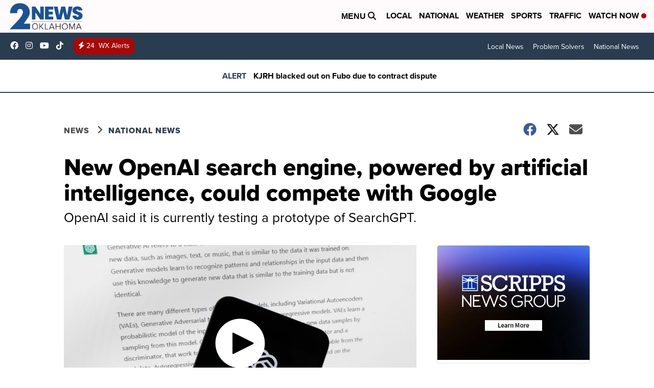

--- FILE ---
content_type: application/javascript; charset=utf-8
request_url: https://fundingchoicesmessages.google.com/f/AGSKWxVbT4t7drHxEQUiZxOL6NIIKC0IRKYymnXIbZasYmIzJebY4sSf8pATVYQS4_zzxhhY2iGQVOM7E1if5pNPbvP92LfuW4Op3ADhTcMvB8cdHxqSh9oOu9DNhqEsznuv-oKDV3zpv76VGlnUe4JC_uPHhkLmDsDCrQznaokFwLbZuu8b6pL5hB6Uw9JT/_/headerads._ad_iframe./drawad.&ad_zones=/smartads.
body_size: -1289
content:
window['ce9afae8-cc15-4902-acd1-2e1e1b4399d1'] = true;